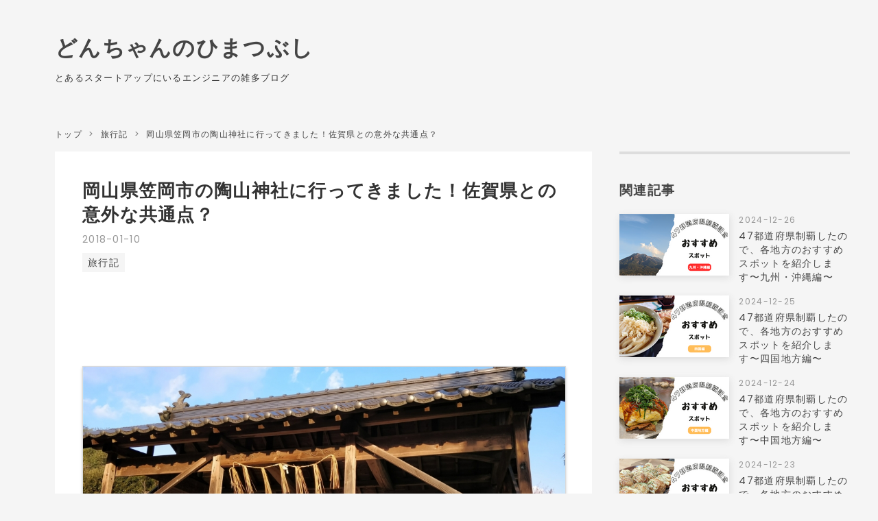

--- FILE ---
content_type: text/html; charset=utf-8
request_url: https://www.d0nchan.com/entry/suyama-shrine-kasaoka
body_size: 15729
content:
<!DOCTYPE html>
<html
  lang="ja"

data-admin-domain="//blog.hatena.ne.jp"
data-admin-origin="https://blog.hatena.ne.jp"
data-author="d0nchan"
data-avail-langs="ja en"
data-blog="d0nchan.hatenablog.jp"
data-blog-host="d0nchan.hatenablog.jp"
data-blog-is-public="1"
data-blog-name="どんちゃんのひまつぶし"
data-blog-owner="d0nchan"
data-blog-show-ads=""
data-blog-show-sleeping-ads=""
data-blog-uri="https://www.d0nchan.com/"
data-blog-uuid="8599973812311591386"
data-blogs-uri-base="https://www.d0nchan.com"
data-brand="pro"
data-data-layer="{&quot;hatenablog&quot;:{&quot;admin&quot;:{},&quot;analytics&quot;:{&quot;brand_property_id&quot;:&quot;&quot;,&quot;measurement_id&quot;:&quot;G-1RVQFLF5M1&quot;,&quot;non_sampling_property_id&quot;:&quot;&quot;,&quot;property_id&quot;:&quot;UA-108757255-1&quot;,&quot;separated_property_id&quot;:&quot;UA-29716941-26&quot;},&quot;blog&quot;:{&quot;blog_id&quot;:&quot;8599973812311591386&quot;,&quot;content_seems_japanese&quot;:&quot;true&quot;,&quot;disable_ads&quot;:&quot;custom_domain&quot;,&quot;enable_ads&quot;:&quot;false&quot;,&quot;enable_keyword_link&quot;:&quot;false&quot;,&quot;entry_show_footer_related_entries&quot;:&quot;true&quot;,&quot;force_pc_view&quot;:&quot;true&quot;,&quot;is_public&quot;:&quot;true&quot;,&quot;is_responsive_view&quot;:&quot;true&quot;,&quot;is_sleeping&quot;:&quot;true&quot;,&quot;lang&quot;:&quot;ja&quot;,&quot;name&quot;:&quot;\u3069\u3093\u3061\u3083\u3093\u306e\u3072\u307e\u3064\u3076\u3057&quot;,&quot;owner_name&quot;:&quot;d0nchan&quot;,&quot;uri&quot;:&quot;https://www.d0nchan.com/&quot;},&quot;brand&quot;:&quot;pro&quot;,&quot;page_id&quot;:&quot;entry&quot;,&quot;permalink_entry&quot;:{&quot;author_name&quot;:&quot;d0nchan&quot;,&quot;categories&quot;:&quot;\u65c5\u884c\u8a18&quot;,&quot;character_count&quot;:1737,&quot;date&quot;:&quot;2018-01-10&quot;,&quot;entry_id&quot;:&quot;8599973812335602618&quot;,&quot;first_category&quot;:&quot;\u65c5\u884c\u8a18&quot;,&quot;hour&quot;:&quot;10&quot;,&quot;title&quot;:&quot;\u5ca1\u5c71\u770c\u7b20\u5ca1\u5e02\u306e\u9676\u5c71\u795e\u793e\u306b\u884c\u3063\u3066\u304d\u307e\u3057\u305f\uff01\u4f50\u8cc0\u770c\u3068\u306e\u610f\u5916\u306a\u5171\u901a\u70b9\uff1f&quot;,&quot;uri&quot;:&quot;https://www.d0nchan.com/entry/suyama-shrine-kasaoka&quot;},&quot;pro&quot;:&quot;pro&quot;,&quot;router_type&quot;:&quot;blogs&quot;}}"
data-device="pc"
data-dont-recommend-pro="false"
data-global-domain="https://hatena.blog"
data-globalheader-color="b"
data-globalheader-type="pc"
data-has-touch-view="1"
data-help-url="https://help.hatenablog.com"
data-hide-header="1"
data-no-suggest-touch-view="1"
data-page="entry"
data-parts-domain="https://hatenablog-parts.com"
data-plus-available="1"
data-pro="true"
data-router-type="blogs"
data-sentry-dsn="https://03a33e4781a24cf2885099fed222b56d@sentry.io/1195218"
data-sentry-environment="production"
data-sentry-sample-rate="0.1"
data-static-domain="https://cdn.blog.st-hatena.com"
data-version="d21bca494bf5a3534eb079c077c518"




  data-initial-state="{}"

  >
  <head prefix="og: http://ogp.me/ns# fb: http://ogp.me/ns/fb# article: http://ogp.me/ns/article#">

  

  
  <meta name="viewport" content="width=device-width, initial-scale=1.0" />


  


  

  <meta name="robots" content="max-image-preview:large" />


  <meta charset="utf-8"/>
  <meta http-equiv="X-UA-Compatible" content="IE=7; IE=9; IE=10; IE=11" />
  <title>岡山県笠岡市の陶山神社に行ってきました！佐賀県との意外な共通点？ - どんちゃんのひまつぶし</title>

  
  <link rel="canonical" href="https://www.d0nchan.com/entry/suyama-shrine-kasaoka"/>



  

<meta itemprop="name" content="岡山県笠岡市の陶山神社に行ってきました！佐賀県との意外な共通点？ - どんちゃんのひまつぶし"/>

  <meta itemprop="image" content="https://cdn.image.st-hatena.com/image/scale/d88641a9bc3ce7678d33fe0d7be1d18101c07d9f/backend=imagemagick;version=1;width=1300/https%3A%2F%2Fcdn-ak.f.st-hatena.com%2Fimages%2Ffotolife%2Fd%2Fd0nchan%2F20180109%2F20180109235734.jpg"/>


  <meta property="og:title" content="岡山県笠岡市の陶山神社に行ってきました！佐賀県との意外な共通点？ - どんちゃんのひまつぶし"/>
<meta property="og:type" content="article"/>
  <meta property="og:url" content="https://www.d0nchan.com/entry/suyama-shrine-kasaoka"/>

  <meta property="og:image" content="https://cdn.image.st-hatena.com/image/scale/d88641a9bc3ce7678d33fe0d7be1d18101c07d9f/backend=imagemagick;version=1;width=1300/https%3A%2F%2Fcdn-ak.f.st-hatena.com%2Fimages%2Ffotolife%2Fd%2Fd0nchan%2F20180109%2F20180109235734.jpg"/>

<meta property="og:image:alt" content="岡山県笠岡市の陶山神社に行ってきました！佐賀県との意外な共通点？ - どんちゃんのひまつぶし"/>
    <meta property="og:description" content="私は今、大阪を飛び出し、兵庫をすっ飛ばし、岡山県笠岡市を経由し今、広島駅前のジャンカラに来ています*1。 18きっぷ消化旅第三回の今回は、笠岡駅から井笠バスを経由した福山駅までをピックアップ！ *1:予約投稿です" />
<meta property="og:site_name" content="どんちゃんのひまつぶし"/>

  <meta property="article:published_time" content="2018-01-10T01:30:00Z" />

    <meta property="article:tag" content="旅行記" />
      <meta name="twitter:card"  content="summary_large_image" />
    <meta name="twitter:image" content="https://cdn.image.st-hatena.com/image/scale/d88641a9bc3ce7678d33fe0d7be1d18101c07d9f/backend=imagemagick;version=1;width=1300/https%3A%2F%2Fcdn-ak.f.st-hatena.com%2Fimages%2Ffotolife%2Fd%2Fd0nchan%2F20180109%2F20180109235734.jpg" />  <meta name="twitter:title" content="岡山県笠岡市の陶山神社に行ってきました！佐賀県との意外な共通点？ - どんちゃんのひまつぶし" />    <meta name="twitter:description" content="私は今、大阪を飛び出し、兵庫をすっ飛ばし、岡山県笠岡市を経由し今、広島駅前のジャンカラに来ています*1。 18きっぷ消化旅第三回の今回は、笠岡駅から井笠バスを経由した福山駅までをピックアップ！ *1:予約投稿です" />  <meta name="twitter:app:name:iphone" content="はてなブログアプリ" />
  <meta name="twitter:app:id:iphone" content="583299321" />
  <meta name="twitter:app:url:iphone" content="hatenablog:///open?uri=https%3A%2F%2Fwww.d0nchan.com%2Fentry%2Fsuyama-shrine-kasaoka" />  <meta name="twitter:site" content="@d0nchaaan" />
  
    <meta name="description" content="私は今、大阪を飛び出し、兵庫をすっ飛ばし、岡山県笠岡市を経由し今、広島駅前のジャンカラに来ています*1。 18きっぷ消化旅第三回の今回は、笠岡駅から井笠バスを経由した福山駅までをピックアップ！ *1:予約投稿です" />
    <meta name="google-site-verification" content="ZESjlKdh9VnbLk8XCVG3zS9-hI0JKt9veQzeFcpLeTA" />
    <meta name="keywords" content="ガジェット,旅行" />


  
<script
  id="embed-gtm-data-layer-loader"
  data-data-layer-page-specific="{&quot;hatenablog&quot;:{&quot;blogs_permalink&quot;:{&quot;has_related_entries_with_elasticsearch&quot;:&quot;true&quot;,&quot;entry_afc_issued&quot;:&quot;false&quot;,&quot;blog_afc_issued&quot;:&quot;false&quot;,&quot;is_author_pro&quot;:&quot;true&quot;,&quot;is_blog_sleeping&quot;:&quot;true&quot;}}}"
>
(function() {
  function loadDataLayer(elem, attrName) {
    if (!elem) { return {}; }
    var json = elem.getAttribute(attrName);
    if (!json) { return {}; }
    return JSON.parse(json);
  }

  var globalVariables = loadDataLayer(
    document.documentElement,
    'data-data-layer'
  );
  var pageSpecificVariables = loadDataLayer(
    document.getElementById('embed-gtm-data-layer-loader'),
    'data-data-layer-page-specific'
  );

  var variables = [globalVariables, pageSpecificVariables];

  if (!window.dataLayer) {
    window.dataLayer = [];
  }

  for (var i = 0; i < variables.length; i++) {
    window.dataLayer.push(variables[i]);
  }
})();
</script>

<!-- Google Tag Manager -->
<script>(function(w,d,s,l,i){w[l]=w[l]||[];w[l].push({'gtm.start':
new Date().getTime(),event:'gtm.js'});var f=d.getElementsByTagName(s)[0],
j=d.createElement(s),dl=l!='dataLayer'?'&l='+l:'';j.async=true;j.src=
'https://www.googletagmanager.com/gtm.js?id='+i+dl;f.parentNode.insertBefore(j,f);
})(window,document,'script','dataLayer','GTM-P4CXTW');</script>
<!-- End Google Tag Manager -->











  <link rel="shortcut icon" href="https://www.d0nchan.com/icon/favicon">
<link rel="apple-touch-icon" href="https://www.d0nchan.com/icon/touch">
<link rel="icon" sizes="192x192" href="https://www.d0nchan.com/icon/link">

  

<link rel="alternate" type="application/atom+xml" title="Atom" href="https://www.d0nchan.com/feed"/>
<link rel="alternate" type="application/rss+xml" title="RSS2.0" href="https://www.d0nchan.com/rss"/>

  <link rel="alternate" type="application/json+oembed" href="https://hatena.blog/oembed?url=https%3A%2F%2Fwww.d0nchan.com%2Fentry%2Fsuyama-shrine-kasaoka&amp;format=json" title="oEmbed Profile of 岡山県笠岡市の陶山神社に行ってきました！佐賀県との意外な共通点？"/>
<link rel="alternate" type="text/xml+oembed" href="https://hatena.blog/oembed?url=https%3A%2F%2Fwww.d0nchan.com%2Fentry%2Fsuyama-shrine-kasaoka&amp;format=xml" title="oEmbed Profile of 岡山県笠岡市の陶山神社に行ってきました！佐賀県との意外な共通点？"/>
  
  <link rel="author" href="http://www.hatena.ne.jp/d0nchan/">

  

  


  
    
<link rel="stylesheet" type="text/css" href="https://cdn.blog.st-hatena.com/css/blog.css?version=d21bca494bf5a3534eb079c077c518"/>

    
  <link rel="stylesheet" type="text/css" href="https://usercss.blog.st-hatena.com/blog_style/8599973812311591386/cf17da37b7dbfdd4a041f01241c2b12991280d99"/>
  
  

  

  
<script> </script>

  
<style>
  div#google_afc_user,
  div.google-afc-user-container,
  div.google_afc_image,
  div.google_afc_blocklink {
      display: block !important;
  }
</style>


  

  
    <script type="application/ld+json">{"@context":"http://schema.org","@type":"Article","dateModified":"2022-02-01T21:31:26+09:00","datePublished":"2018-01-10T10:30:00+09:00","headline":"岡山県笠岡市の陶山神社に行ってきました！佐賀県との意外な共通点？","image":["https://cdn-ak.f.st-hatena.com/images/fotolife/d/d0nchan/20180109/20180109235734.jpg"]}</script>

  

  <!-- Google tag (gtag.js) -->
<script async src="https://www.googletagmanager.com/gtag/js?id=G-1RVQFLF5M1"></script>
<script>
  window.dataLayer = window.dataLayer || [];
  function gtag(){dataLayer.push(arguments);}
  gtag('js', new Date());

  gtag('config', 'G-1RVQFLF5M1');
</script>

<script async src="//pagead2.googlesyndication.com/pagead/js/adsbygoogle.js"></script>

<!-- 画像に枠をつける -->
<style>
.entry-content img {
border : 1px solid #DADADA ;
border-bottom : 1px solid #757575 ;
box-shadow : 0 2px 4px rgba(0, 0, 0, 0.2) ;
}
</style>

<link rel="stylesheet" href="https://maxcdn.bootstrapcdn.com/font-awesome/4.4.0/css/font-awesome.min.css">

</head>

  <body class="page-entry enable-top-editarea enable-bottom-editarea category-旅行記 globalheader-off globalheader-ng-enabled">
    

<div id="globalheader-container"
  data-brand="hatenablog"
  style="display: none"
  >
  <iframe id="globalheader" height="37" frameborder="0" allowTransparency="true"></iframe>
</div>


  
  
  

  <div id="container">
    <div id="container-inner">
      <header id="blog-title" data-brand="hatenablog">
  <div id="blog-title-inner" >
    <div id="blog-title-content">
      <h1 id="title"><a href="https://www.d0nchan.com/">どんちゃんのひまつぶし</a></h1>
      
        <h2 id="blog-description">とあるスタートアップにいるエンジニアの雑多ブログ</h2>
      
    </div>
  </div>
</header>

      
  <div id="top-editarea">
    <div id="zeno-menu">
</div>
<script async src="//pagead2.googlesyndication.com/pagead/js/adsbygoogle.js"></script>
<script>
(adsbygoogle = window.adsbygoogle || []).push({});
</script>
  </div>


      
          <div id="top-box">
    <div class="breadcrumb" data-test-id="breadcrumb">
      <div class="breadcrumb-inner">
        <a class="breadcrumb-link" href="https://www.d0nchan.com/"><span>トップ</span></a>          <span class="breadcrumb-gt">&gt;</span>          <span class="breadcrumb-child">            <a class="breadcrumb-child-link" href="https://www.d0nchan.com/archive/category/%E6%97%85%E8%A1%8C%E8%A8%98"><span>旅行記</span></a>          </span>            <span class="breadcrumb-gt">&gt;</span>          <span class="breadcrumb-child">            <span>岡山県笠岡市の陶山神社に行ってきました！佐賀県との意外な共通点？</span>          </span>      </div>
    </div>
  </div>
  <script type="application/ld+json" class="test-breadcrumb-json-ld">
    {"@context":"http://schema.org","@type":"BreadcrumbList","itemListElement":[{"item":{"@id":"https://www.d0nchan.com/","name":"トップ"},"position":1,"@type":"ListItem"},{"@type":"ListItem","position":2,"item":{"@id":"https://www.d0nchan.com/archive/category/%E6%97%85%E8%A1%8C%E8%A8%98","name":"旅行記"}}]}
  </script>
      
      




<div id="content" class="hfeed"
  
  >
  <div id="content-inner">
    <div id="wrapper">
      <div id="main">
        <div id="main-inner">
          

          



          
  
  <!-- google_ad_section_start -->
  <!-- rakuten_ad_target_begin -->
  
  
  

  

  
    
      
        <article class="entry hentry test-hentry js-entry-article date-first autopagerize_page_element chars-200 words-100 mode-hatena entry-odd" id="entry-8599973812335602618" data-keyword-campaign="" data-uuid="8599973812335602618" data-publication-type="entry">
  <div class="entry-inner">
    <header class="entry-header">
  
    <div class="date entry-date first">
    <a href="https://www.d0nchan.com/archive/2018/01/10" rel="nofollow">
      <time datetime="2018-01-10T01:30:00Z" title="2018-01-10T01:30:00Z">
        <span class="date-year">2018</span><span class="hyphen">-</span><span class="date-month">01</span><span class="hyphen">-</span><span class="date-day">10</span>
      </time>
    </a>
      </div>
  <h1 class="entry-title">
  <a href="https://www.d0nchan.com/entry/suyama-shrine-kasaoka" class="entry-title-link bookmark">岡山県笠岡市の陶山神社に行ってきました！佐賀県との意外な共通点？</a>
</h1>

  
  

  <div class="entry-categories categories">
    
    <a href="https://www.d0nchan.com/archive/category/%E6%97%85%E8%A1%8C%E8%A8%98" class="entry-category-link category-旅行記">旅行記</a>
    
  </div>


  
  <div class="customized-header">
    <div class="entry-header-html"><style>
div #breadcrumb div {
    display: inline;
    font-size: 13px;
}
</style>
<div id="breadcrumb"></div>

<script async src="//pagead2.googlesyndication.com/pagead/js/adsbygoogle.js"></script>
<!-- 記事上 -->
<ins class="adsbygoogle"
     style="display:inline-block;width:320px;height:100px"
     data-ad-client="ca-pub-7001458737801425"
     data-ad-slot="6779800423"></ins>
<script>
(adsbygoogle = window.adsbygoogle || []).push({});
</script></div>
  </div>


  

</header>

    


    <div class="entry-content hatenablog-entry">
  
    <p><span itemscope itemtype="http://schema.org/Photograph"><img src="https://cdn-ak.f.st-hatena.com/images/fotolife/d/d0nchan/20180109/20180109235222.jpg" alt="f:id:d0nchan:20180109235222j:plain" title="f:id:d0nchan:20180109235222j:plain" class="hatena-fotolife" itemprop="image"></span><br />
私は今、大阪を飛び出し、兵庫をすっ飛ばし、岡山県笠岡市を経由し今、広島駅前のジャンカラに来ています<a href="#f-fc9f65b8" name="fn-fc9f65b8" title="予約投稿です">*1</a>。<br />
18きっぷ消化旅第三回の今回は、笠岡駅から井笠バスを経由した福山駅までをピックアップ！</p>
<ul class="table-of-contents">
    <li><a href="#笠岡駅から陶山2神社へ">笠岡駅から陶山*2神社へ</a><ul>
            <li><a href="#道が狭い">道が狭い！</a></li>
            <li><a href="#有田口バス停へ">有田口バス停へ</a></li>
            <li><a href="#歩いて陶山神社へ">歩いて陶山神社へ</a></li>
            <li><a href="#気づいてしまった佐賀県の陶山神社との共通点に">気づいてしまった。佐賀県の陶山神社との共通点に</a></li>
        </ul>
    </li>
    <li><a href="#陶山小学校へ">陶山小学校へ</a></li>
    <li><a href="#坪生バス停まで歩く福山駅へ">坪生バス停まで歩く→福山駅へ</a></li>
</ul>
<div class="section">
    <h3 id="笠岡駅から陶山2神社へ">笠岡駅から陶山<a href="#f-04e21035" name="fn-04e21035" title="「すやま」と読みます">*2</a>神社へ</h3>
    <p>岡山駅から糸崎行の列車に乗り、笠岡駅で下車。<br />
<span itemscope itemtype="http://schema.org/Photograph"><img src="https://cdn-ak.f.st-hatena.com/images/fotolife/d/d0nchan/20180109/20180109225736.jpg" alt="f:id:d0nchan:20180109225736j:plain" title="f:id:d0nchan:20180109225736j:plain" class="hatena-fotolife" itemprop="image"></span><br />
<span itemscope itemtype="http://schema.org/Photograph"><img src="https://cdn-ak.f.st-hatena.com/images/fotolife/d/d0nchan/20180109/20180109225717.jpg" alt="f:id:d0nchan:20180109225717j:plain" title="f:id:d0nchan:20180109225717j:plain" class="hatena-fotolife" itemprop="image"></span><br />
駅前にバスターミナルがあり、ここから福山駅行きのバスに乗ります。<br />
2012年までは井原鉄道の運営だったそうですが、財政面の悪化で、2013年から中国バス傘下の井笠バスカンパニーという会社が運行しています。<br />
<span itemscope itemtype="http://schema.org/Photograph"><img src="https://cdn-ak.f.st-hatena.com/images/fotolife/d/d0nchan/20180109/20180109230140.jpg" alt="f:id:d0nchan:20180109230140j:plain" title="f:id:d0nchan:20180109230140j:plain" class="hatena-fotolife" itemprop="image"></span><br />
ここから今日の目的地の陶山神社の最寄りバス停、有田口まで乗ります。運賃は270円。</p>

<div class="section">
    <h4 id="道が狭い">道が狭い！</h4>
    <p>道中、車幅が広い普通の路線バスが、細道をズンズン進んでいきます。<br />
<span itemscope itemtype="http://schema.org/Photograph"><img src="https://cdn-ak.f.st-hatena.com/images/fotolife/d/d0nchan/20180109/20180109230734.jpg" alt="f:id:d0nchan:20180109230734j:plain" title="f:id:d0nchan:20180109230734j:plain" class="hatena-fotolife" itemprop="image"></span><br />
<span itemscope itemtype="http://schema.org/Photograph"><img src="https://cdn-ak.f.st-hatena.com/images/fotolife/d/d0nchan/20180109/20180109230936.jpg" alt="f:id:d0nchan:20180109230936j:plain" title="f:id:d0nchan:20180109230936j:plain" class="hatena-fotolife" itemprop="image"></span><br />
すれ違うのが困難な狭さなので、対向車かバスがバックしたり、ぎりぎりまで路肩に寄ったりして対応。<br />
車を持っていない笠岡市民の大切な足は、運転手の素晴らしいテクニックに支えられてるんですね。</p>

</div>
<div class="section">
    <h4 id="有田口バス停へ">有田口バス停へ</h4>
    <p><span itemscope itemtype="http://schema.org/Photograph"><img src="https://cdn-ak.f.st-hatena.com/images/fotolife/d/d0nchan/20180109/20180109232426.jpg" alt="f:id:d0nchan:20180109232426j:plain" title="f:id:d0nchan:20180109232426j:plain" class="hatena-fotolife" itemprop="image"></span><br />
笠岡駅から揺られること15分。有田口バス停へ到着。歩くと52分かかります。<figure class="figure-image figure-image-fotolife" title="バスは1日3本"><span itemscope itemtype="http://schema.org/Photograph"><img src="https://cdn-ak.f.st-hatena.com/images/fotolife/d/d0nchan/20180109/20180109232422.jpg" alt="&#x6709;&#x7530;&#x53E3;" title="f:id:d0nchan:20180109232422j:plain" class="hatena-fotolife" itemprop="image"></span><figcaption>バスは1日3本</figcaption></figure><span itemscope itemtype="http://schema.org/Photograph"><img src="https://cdn-ak.f.st-hatena.com/images/fotolife/d/d0nchan/20180109/20180109232937.jpg" alt="f:id:d0nchan:20180109232937j:plain" title="f:id:d0nchan:20180109232937j:plain" class="hatena-fotolife" itemprop="image"></span><br />
見渡す限り住宅しかなく、住民でなければまず降りないだろうなぁ、という印象。ちなみに遠くに見えてるのは山陽新幹線です。</p>

</div>
<div class="section">
    <h4 id="歩いて陶山神社へ">歩いて陶山神社へ</h4>
    <p><span itemscope itemtype="http://schema.org/Photograph"><img src="https://cdn-ak.f.st-hatena.com/images/fotolife/d/d0nchan/20180109/20180109234506.jpg" alt="f:id:d0nchan:20180109234506j:plain" title="f:id:d0nchan:20180109234506j:plain" class="hatena-fotolife" itemprop="image"></span><br />
こんな感じの道を数分歩くと<br />
<span itemscope itemtype="http://schema.org/Photograph"><img src="https://cdn-ak.f.st-hatena.com/images/fotolife/d/d0nchan/20180109/20180109234854.jpg" alt="f:id:d0nchan:20180109234854j:plain" title="f:id:d0nchan:20180109234854j:plain" class="hatena-fotolife" itemprop="image"></span><br />
陶山神社の鳥居が見えます。突如現れる神社になんだか神々しい雰囲気を感じます。<br />
階段を上ると境内です。<figure class="figure-image figure-image-fotolife" title="拝殿はかなり簡素"><span itemscope itemtype="http://schema.org/Photograph"><img src="https://cdn-ak.f.st-hatena.com/images/fotolife/d/d0nchan/20180109/20180109235222.jpg" alt="&#x9676;&#x5C71;&#x795E;&#x793E;" title="f:id:d0nchan:20180109235222j:plain" class="hatena-fotolife" itemprop="image"></span><figcaption>拝殿はかなり簡素</figcaption></figure>神社というか祠っぽい…？(ｺﾗ<br />
本殿の写真を撮り忘れてしまいましたが、本殿の脇にはこんな写真が。<br />
<span itemscope itemtype="http://schema.org/Photograph"><img src="https://cdn-ak.f.st-hatena.com/images/fotolife/d/d0nchan/20180109/20180109235734.jpg" alt="f:id:d0nchan:20180109235734j:plain" title="f:id:d0nchan:20180109235734j:plain" class="hatena-fotolife" itemprop="image"></span><span itemscope itemtype="http://schema.org/Photograph"><img src="https://cdn-ak.f.st-hatena.com/images/fotolife/d/d0nchan/20180109/20180109235747.jpg" alt="f:id:d0nchan:20180109235747j:plain" title="f:id:d0nchan:20180109235747j:plain" class="hatena-fotolife" itemprop="image"></span><br />
海上自衛隊の制服を着た男性が写っています。それも撮影されたのは38年も前。<br />
いったい誰が何のためにわざわざ貼ったのでしょうか。<br />
<iframe src="https://www.google.com/maps/embed?pb=!1m18!1m12!1m3!1d3287.3538692619977!2d133.46597841522743!3d34.519261480481404!2m3!1f0!2f0!3f0!3m2!1i1024!2i768!4f13.1!3m3!1m2!1s0x3551153ec0754ca1%3A0xf6da0c5b541f49f8!2z6Zm25bGx56We56S-!5e0!3m2!1sja!2sjp!4v1515513134974" width="600" height="450" frameborder="0" style="border:0" allowfullscreen></iframe></p><p></p>

</div>
<div class="section">
    <h4 id="気づいてしまった佐賀県の陶山神社との共通点に">気づいてしまった。佐賀県の陶山神社との共通点に</h4>
    <p>実は佐賀県にも陶山<a href="#f-3d00d011" name="fn-3d00d011" title="こっちは「すえやま」と読みます">*3</a>神社があります。<br />
むしろ一般的にはこっちの方が有名で、境内に踏切があったり、鳥居が陶器でできていたり、かなりキャラが濃い神社です。<br />
僕も2年半前に訪れています。<br />
<span itemscope itemtype="http://schema.org/Photograph"><img src="https://cdn-ak.f.st-hatena.com/images/fotolife/d/d0nchan/20180110/20180110002024.jpg" alt="f:id:d0nchan:20180110002024j:plain" title="f:id:d0nchan:20180110002024j:plain" class="hatena-fotolife" itemprop="image"></span><span itemscope itemtype="http://schema.org/Photograph"><img src="https://cdn-ak.f.st-hatena.com/images/fotolife/d/d0nchan/20180110/20180110002036.jpg" alt="f:id:d0nchan:20180110002036j:plain" title="f:id:d0nchan:20180110002036j:plain" class="hatena-fotolife" itemprop="image"></span><span itemscope itemtype="http://schema.org/Photograph"><img src="https://cdn-ak.f.st-hatena.com/images/fotolife/d/d0nchan/20180110/20180110002049.jpg" alt="f:id:d0nchan:20180110002049j:plain" title="f:id:d0nchan:20180110002049j:plain" class="hatena-fotolife" itemprop="image"></span><span itemscope itemtype="http://schema.org/Photograph"><img src="https://cdn-ak.f.st-hatena.com/images/fotolife/d/d0nchan/20180110/20180110002108.jpg" alt="f:id:d0nchan:20180110002108j:plain" title="f:id:d0nchan:20180110002108j:plain" class="hatena-fotolife" itemprop="image"></span><br />
笠岡の陶山神社へのバスで気づいたのですが、この陶山神社(佐賀)の住所は「佐賀県西松浦郡<b>有田</b>町」、今回訪れた陶山神社(笠岡)の住所は「岡山県笠岡市<b>有田</b>」<br />
<span style="font-size: 120%"><span style="color: #ff0000"><b>まさかの有田被り！ｗ</b></span></span><br />
どちらが先なのかを調べてみると、笠岡の方は1345年頃、佐賀の方は1658年創建で、笠岡の方が先にできた模様。<br />
しかし、由緒は違うようで史実的に繋がりがあったのかは不明ですが、ちょっとおもしろいな、と思いました。</p>

</div>
</div>
<div class="section">
    <h3 id="陶山小学校へ">陶山小学校へ</h3>
    <p>この時点で福山行のバスまでまだ1時間以上あったので、少し先まで歩くことにしました。<br />
とりあえず小学校ぐらいしか見れそうなものがなかったので陶山神社から徒歩27分、陶山小学校に行ってみました。<br />
<span itemscope itemtype="http://schema.org/Photograph"><img src="https://cdn-ak.f.st-hatena.com/images/fotolife/d/d0nchan/20180110/20180110010759.jpg" alt="f:id:d0nchan:20180110010759j:plain" title="f:id:d0nchan:20180110010759j:plain" class="hatena-fotolife" itemprop="image"></span><br />
<span itemscope itemtype="http://schema.org/Photograph"><img src="https://cdn-ak.f.st-hatena.com/images/fotolife/d/d0nchan/20180110/20180110011003.jpg" alt="&#x9676;&#x5C71;&#x5C0F;&#x5B66;&#x6821;" title="f:id:d0nchan:20180110011003j:plain" class="hatena-fotolife" itemprop="image"></span><br />
結構立派な校舎で驚きました。<br />
なんと児童数は40名</p>

    <blockquote>
        <p><span itemscope itemtype="http://schema.org/Photograph"><img src="https://cdn-ak.f.st-hatena.com/images/fotolife/d/d0nchan/20180110/20180110011449.jpg" alt="f:id:d0nchan:20180110011449j:plain:w200" title="f:id:d0nchan:20180110011449j:plain:w200" class="hatena-fotolife" style="width:200px" itemprop="image"></span><br />
<a href="http://suyama-es.kasaoka-ed.jp/syoukai/number/">&#x7B20;&#x5CA1;&#x5E02;&#x7ACB;&#x9676;&#x5C71;&#x5C0F;&#x5B66;&#x6821;&#xFF5C;&#x5150;&#x7AE5;&#x6570;</a></p>

    </blockquote>
<p>まぁそうですよね。むしろこれだけの児童がどこから通学してるのか気になりますね。<br />
<span itemscope itemtype="http://schema.org/Photograph"><img src="https://cdn-ak.f.st-hatena.com/images/fotolife/d/d0nchan/20180110/20180110012002.jpg" alt="f:id:d0nchan:20180110012002j:plain" title="f:id:d0nchan:20180110012002j:plain" class="hatena-fotolife" itemprop="image"></span><br />
今年は戌年ということで、こんなものを発見。<br />
カタカナで「スヤマ」<br />
地域愛にあふれていて良いなぁと思いました。</p>

</div>
<div class="section">
    <h3 id="坪生バス停まで歩く福山駅へ">坪生バス停まで歩く→福山駅へ</h3>
    <p>陶山小学校からは押撫上バス停が最寄りですが、まだ時間があったので、その先の坪生バス停まで歩くことにしました。<br />
<span itemscope itemtype="http://schema.org/Photograph"><img src="https://cdn-ak.f.st-hatena.com/images/fotolife/d/d0nchan/20180110/20180110020504.jpg" alt="&#x5E83;&#x5CF6;&#x30FB;&#x5CA1;&#x5C71;&#x770C;&#x5883;" title="f:id:d0nchan:20180110020504j:plain" class="hatena-fotolife" itemprop="image"></span><br />
歩いて広島県入り。<figure class="figure-image figure-image-fotolife" title="こんな感じの風景"><span itemscope itemtype="http://schema.org/Photograph"><img src="https://cdn-ak.f.st-hatena.com/images/fotolife/d/d0nchan/20180110/20180110021125.jpg" alt="&#x7B20;&#x5CA1;&#x5E02;" title="f:id:d0nchan:20180110021125j:plain" class="hatena-fotolife" itemprop="image"></span><figcaption>こんな感じの風景</figcaption></figure>30分ほど歩き、坪生バス停に到着。近くにはファミリーマートがありました。コンビニ営業大変そう。<br />
そのまま福山駅まで乗りました。運賃は490円(歩いたことで40円節約できた)<br />
およそ30分乗車し、福山駅前に到着。<figure class="figure-image figure-image-fotolife" title="福山駅バスロータリー"><span itemscope itemtype="http://schema.org/Photograph"><img src="https://cdn-ak.f.st-hatena.com/images/fotolife/d/d0nchan/20180110/20180110021453.jpg" alt="&#x798F;&#x5C71;&#x99C5; &#x30D0;&#x30B9;&#x30ED;&#x30FC;&#x30BF;&#x30EA;&#x30FC;" title="f:id:d0nchan:20180110021453j:plain" class="hatena-fotolife" itemprop="image"></span><figcaption>福山駅バスロータリー</figcaption></figure></p><p>ここから広島駅まで18きっぷで乗車し、念願の本場の広島焼きを食して今に至ります。<figure class="figure-image figure-image-fotolife" title="みっちゃん総本店のイカそば肉玉子の麺ダブル！これで1150円。超ボリューミー"><span itemscope itemtype="http://schema.org/Photograph"><img src="https://cdn-ak.f.st-hatena.com/images/fotolife/d/d0nchan/20180110/20180110021701.jpg" alt="&#x307F;&#x3063;&#x3061;&#x3083;&#x3093;&#x7DCF;&#x672C;&#x5E97;" title="f:id:d0nchan:20180110021701j:plain" class="hatena-fotolife" itemprop="image"></span><figcaption>みっちゃん総本店のイカそば肉玉子の麺ダブル！これで1150円。超ボリューミー</figcaption></figure><iframe src="https://hatenablog-parts.com/embed?url=http%3A%2F%2Fwww.okonomi.co.jp%2Fhatchobori.html" title="八丁堀本店｜お好み焼みっちゃん総本店" class="embed-card embed-webcard" scrolling="no" frameborder="0" style="display: block; width: 100%; height: 155px; max-width: 500px; margin: 10px 0px;"></iframe><cite class="hatena-citation"><a href="http://www.okonomi.co.jp/hatchobori.html">www.okonomi.co.jp</a></cite></p><p>次回、広島から三次を経由して地元に帰ります。<br />
カラオケで歌いながら記事書いて体力の衰えを感じてる…ｗ</p>

</div><div class="footnote">
<p class="footnote"><a href="#fn-fc9f65b8" name="f-fc9f65b8" class="footnote-number">*1</a><span class="footnote-delimiter">:</span><span class="footnote-text">予約投稿です</span></p>
<p class="footnote"><a href="#fn-04e21035" name="f-04e21035" class="footnote-number">*2</a><span class="footnote-delimiter">:</span><span class="footnote-text">「すやま」と読みます</span></p>
<p class="footnote"><a href="#fn-3d00d011" name="f-3d00d011" class="footnote-number">*3</a><span class="footnote-delimiter">:</span><span class="footnote-text">こっちは「すえやま」と読みます</span></p>
</div>
    
    




    

  
</div>

    
  <footer class="entry-footer">
    
    <div class="entry-tags-wrapper">
  <div class="entry-tags">  </div>
</div>

    <p class="entry-footer-section track-inview-by-gtm" data-gtm-track-json="{&quot;area&quot;: &quot;finish_reading&quot;}">
  <span class="author vcard"><span class="fn" data-load-nickname="1" data-user-name="d0nchan" >d0nchan</span></span>
  <span class="entry-footer-time"><a href="https://www.d0nchan.com/entry/suyama-shrine-kasaoka"><time data-relative datetime="2018-01-10T01:30:00Z" title="2018-01-10T01:30:00Z" class="updated">2018-01-10 10:30</time></a></span>
  
  
  
</p>

    
  <div
    class="hatena-star-container"
    data-hatena-star-container
    data-hatena-star-url="https://www.d0nchan.com/entry/suyama-shrine-kasaoka"
    data-hatena-star-title="岡山県笠岡市の陶山神社に行ってきました！佐賀県との意外な共通点？"
    data-hatena-star-variant="profile-icon"
    data-hatena-star-profile-url-template="https://blog.hatena.ne.jp/{username}/"
  ></div>


    
<div class="social-buttons">
  
  
  
  
    <div class="social-button-item">
      <a
          class="entry-share-button entry-share-button-twitter test-share-button-twitter"
          href="https://x.com/intent/tweet?text=%E5%B2%A1%E5%B1%B1%E7%9C%8C%E7%AC%A0%E5%B2%A1%E5%B8%82%E3%81%AE%E9%99%B6%E5%B1%B1%E7%A5%9E%E7%A4%BE%E3%81%AB%E8%A1%8C%E3%81%A3%E3%81%A6%E3%81%8D%E3%81%BE%E3%81%97%E3%81%9F%EF%BC%81%E4%BD%90%E8%B3%80%E7%9C%8C%E3%81%A8%E3%81%AE%E6%84%8F%E5%A4%96%E3%81%AA%E5%85%B1%E9%80%9A%E7%82%B9%EF%BC%9F+-+%E3%81%A9%E3%82%93%E3%81%A1%E3%82%83%E3%82%93%E3%81%AE%E3%81%B2%E3%81%BE%E3%81%A4%E3%81%B6%E3%81%97&amp;url=https%3A%2F%2Fwww.d0nchan.com%2Fentry%2Fsuyama-shrine-kasaoka"
          title="X（Twitter）で投稿する"
        ></a>
    </div>
  
  
  
  
  
  
</div>

    

    <div class="customized-footer">
      

        

          <div class="entry-footer-modules" id="entry-footer-secondary-modules">      
<div class="hatena-module hatena-module-related-entries" >
      
  <!-- Hatena-Epic-has-related-entries-with-elasticsearch:true -->
  <div class="hatena-module-title">
    関連記事
  </div>
  <div class="hatena-module-body">
    <ul class="related-entries hatena-urllist urllist-with-thumbnails">
  
  
    
    <li class="urllist-item related-entries-item">
      <div class="urllist-item-inner related-entries-item-inner">
        
          
                      <a class="urllist-image-link related-entries-image-link" href="https://www.d0nchan.com/entry/2024/12/26/023725">
  <img alt="47都道府県制覇したので、各地方のおすすめスポットを紹介します〜九州・沖縄編〜" src="https://cdn.image.st-hatena.com/image/square/6f8a358d0cf722819917691dfa8bd3e94fc720e2/backend=imagemagick;height=100;version=1;width=100/https%3A%2F%2Fcdn-ak.f.st-hatena.com%2Fimages%2Ffotolife%2Fd%2Fd0nchan%2F20241226%2F20241226023653.png" class="urllist-image related-entries-image" title="47都道府県制覇したので、各地方のおすすめスポットを紹介します〜九州・沖縄編〜" width="100" height="100" loading="lazy">
</a>
            <div class="urllist-date-link related-entries-date-link">
  <a href="https://www.d0nchan.com/archive/2024/12/26" rel="nofollow">
    <time datetime="2024-12-25T17:37:25Z" title="2024年12月26日">
      2024-12-26
    </time>
  </a>
</div>

          <a href="https://www.d0nchan.com/entry/2024/12/26/023725" class="urllist-title-link related-entries-title-link  urllist-title related-entries-title">47都道府県制覇したので、各地方のおすすめスポットを紹介します〜九州・沖縄編〜</a>


          
          

                      <div class="urllist-entry-body related-entries-entry-body">一人アドベントカレンダーの25日目です。24日目はこちら！(いよ…</div>
      </div>
    </li>
  
    
    <li class="urllist-item related-entries-item">
      <div class="urllist-item-inner related-entries-item-inner">
        
          
                      <a class="urllist-image-link related-entries-image-link" href="https://www.d0nchan.com/entry/2023/01/10/225120">
  <img alt="青春18きっぷで白馬まで温泉に入りに行ったりした" src="https://cdn.image.st-hatena.com/image/square/c8b76fd38c27ad9425c4473b61217e3f1df9cb4e/backend=imagemagick;height=100;version=1;width=100/https%3A%2F%2Fcdn-ak.f.st-hatena.com%2Fimages%2Ffotolife%2Fd%2Fd0nchan%2F20230110%2F20230110222848.png" class="urllist-image related-entries-image" title="青春18きっぷで白馬まで温泉に入りに行ったりした" width="100" height="100" loading="lazy">
</a>
            <div class="urllist-date-link related-entries-date-link">
  <a href="https://www.d0nchan.com/archive/2023/01/10" rel="nofollow">
    <time datetime="2023-01-10T13:51:20Z" title="2023年1月10日">
      2023-01-10
    </time>
  </a>
</div>

          <a href="https://www.d0nchan.com/entry/2023/01/10/225120" class="urllist-title-link related-entries-title-link  urllist-title related-entries-title">青春18きっぷで白馬まで温泉に入りに行ったりした</a>


          
          

                      <div class="urllist-entry-body related-entries-entry-body">久しぶりの旅行カテゴリの記事です。 青春18きっぷで白馬村まで…</div>
      </div>
    </li>
  
    
    <li class="urllist-item related-entries-item">
      <div class="urllist-item-inner related-entries-item-inner">
        
          
                      <a class="urllist-image-link related-entries-image-link" href="https://www.d0nchan.com/entry/2020/05/24/152902">
  <img alt="今週のお題「遠くへ行きたい」" src="https://cdn.image.st-hatena.com/image/square/8bcf4f984a5b81170ad9565915bdf7acb49e27ae/backend=imagemagick;height=100;version=1;width=100/https%3A%2F%2Fcdn-ak.f.st-hatena.com%2Fimages%2Ffotolife%2Fd%2Fd0nchan%2F20200524%2F20200524144742.jpg" class="urllist-image related-entries-image" title="今週のお題「遠くへ行きたい」" width="100" height="100" loading="lazy">
</a>
            <div class="urllist-date-link related-entries-date-link">
  <a href="https://www.d0nchan.com/archive/2020/05/24" rel="nofollow">
    <time datetime="2020-05-24T06:29:02Z" title="2020年5月24日">
      2020-05-24
    </time>
  </a>
</div>

          <a href="https://www.d0nchan.com/entry/2020/05/24/152902" class="urllist-title-link related-entries-title-link  urllist-title related-entries-title">今週のお題「遠くへ行きたい」</a>


          
          

                      <div class="urllist-entry-body related-entries-entry-body">今週のお題、「遠くに行きたい」ということで、一人旅の思い出…</div>
      </div>
    </li>
  
    
    <li class="urllist-item related-entries-item">
      <div class="urllist-item-inner related-entries-item-inner">
        
          
                      <a class="urllist-image-link related-entries-image-link" href="https://www.d0nchan.com/entry/dangan-ferry-oita1">
  <img alt="弾丸フェリーで神戸から大分に0泊3日で遊びに行った話①" src="https://cdn.image.st-hatena.com/image/square/8b65a69fecddee959416170ec71d892991cbe5b4/backend=imagemagick;height=100;version=1;width=100/https%3A%2F%2Fcdn-ak.f.st-hatena.com%2Fimages%2Ffotolife%2Fd%2Fd0nchan%2F20171114%2F20171114165252.jpg" class="urllist-image related-entries-image" title="弾丸フェリーで神戸から大分に0泊3日で遊びに行った話①" width="100" height="100" loading="lazy">
</a>
            <div class="urllist-date-link related-entries-date-link">
  <a href="https://www.d0nchan.com/archive/2017/11/16" rel="nofollow">
    <time datetime="2017-11-15T15:00:00Z" title="2017年11月16日">
      2017-11-16
    </time>
  </a>
</div>

          <a href="https://www.d0nchan.com/entry/dangan-ferry-oita1" class="urllist-title-link related-entries-title-link  urllist-title related-entries-title">弾丸フェリーで神戸から大分に0泊3日で遊びに行った話①</a>


          
          

                      <div class="urllist-entry-body related-entries-entry-body">記念すべき初旅行記です。 フェリーさんふらわあ、阪神電車を使…</div>
      </div>
    </li>
  
</ul>

  </div>
</div>
  </div>
        
  <div class="entry-footer-html"><script async src="//pagead2.googlesyndication.com/pagead/js/adsbygoogle.js"></script>
<!-- ヘッダー/フッダー -->
<ins class="adsbygoogle"
     style="display:inline-block;width:728px;height:90px"
     data-ad-client="ca-pub-7001458737801425"
     data-ad-slot="2124755991"></ins>
<script>
(adsbygoogle = window.adsbygoogle || []).push({});
</script>

<div id="relateArticle"></div>

<script>
var timer = setInterval(function() {
    if (typeof jQuery != 'undefined') {
        $("#relateArticle").html($(".hatena-module-related-entries").html());
        clearInterval(timer);
    }
}, 1000)
</script>

<script async src="//pagead2.googlesyndication.com/pagead/js/adsbygoogle.js"></script>
<ins class="adsbygoogle"
     style="display:block"
     data-ad-format="fluid"
     data-ad-layout-key="-7r+1t-o4+88+1va"
     data-ad-client="ca-pub-7001458737801425"
     data-ad-slot="7306300068"></ins>
<script>
     (adsbygoogle = window.adsbygoogle || []).push({});
</script></div>


      
    </div>
    
  <div class="comment-box js-comment-box">
    
    <ul class="comment js-comment">
      <li class="read-more-comments" style="display: none;"><a>もっと読む</a></li>
    </ul>
    
      <a class="leave-comment-title js-leave-comment-title">コメントを書く</a>
    
  </div>

  </footer>

  </div>
</article>

      
      
    
  

  
  <!-- rakuten_ad_target_end -->
  <!-- google_ad_section_end -->
  
  
  
  <div class="pager pager-permalink permalink">
    
      
      <span class="pager-prev">
        <a href="https://www.d0nchan.com/entry/peonypork-niimi" rel="prev">
          <span class="pager-arrow">&laquo; </span>
          岡山県新見市で「ピオニーポーク丼」を食…
        </a>
      </span>
    
    
      
      <span class="pager-next">
        <a href="https://www.d0nchan.com/entry/oneplus5t-arrived" rel="next">
          中国のハイスペックスマホOnePlus5Tが届き…
          <span class="pager-arrow"> &raquo;</span>
        </a>
      </span>
    
  </div>


  



        </div>
      </div>

      <aside id="box1">
  <div id="box1-inner">
  </div>
</aside>

    </div><!-- #wrapper -->

    
<aside id="box2">
  
  <div id="box2-inner">
    
      
<div class="hatena-module hatena-module-related-entries" >
  
  <div class="hatena-module-title">
    関連記事
  </div>
  <div class="hatena-module-body">
    <ul class="related-entries hatena-urllist urllist-with-thumbnails">
  
  
    
    <li class="urllist-item related-entries-item">
      <div class="urllist-item-inner related-entries-item-inner">
        
          
                      <a class="urllist-image-link related-entries-image-link" href="https://www.d0nchan.com/entry/2024/12/26/023725">
  <img alt="47都道府県制覇したので、各地方のおすすめスポットを紹介します〜九州・沖縄編〜" src="https://cdn.image.st-hatena.com/image/square/902eddb2f9d10ec006c9a0fce55be42f2886c6cb/backend=imagemagick;height=90;version=1;width=160/https%3A%2F%2Fcdn-ak.f.st-hatena.com%2Fimages%2Ffotolife%2Fd%2Fd0nchan%2F20241226%2F20241226023653.png" class="urllist-image related-entries-image" title="47都道府県制覇したので、各地方のおすすめスポットを紹介します〜九州・沖縄編〜" width="160" height="90" loading="lazy">
</a>
            <div class="urllist-date-link related-entries-date-link">
  <a href="https://www.d0nchan.com/archive/2024/12/26" rel="nofollow">
    <time datetime="2024-12-25T17:37:25Z" title="2024年12月26日">
      2024-12-26
    </time>
  </a>
</div>

          <a href="https://www.d0nchan.com/entry/2024/12/26/023725" class="urllist-title-link related-entries-title-link  urllist-title related-entries-title">47都道府県制覇したので、各地方のおすすめスポットを紹介します〜九州・沖縄編〜</a>


          
          

                </div>
    </li>
  
    
    <li class="urllist-item related-entries-item">
      <div class="urllist-item-inner related-entries-item-inner">
        
          
                      <a class="urllist-image-link related-entries-image-link" href="https://www.d0nchan.com/entry/2024/12/25/013520">
  <img alt="47都道府県制覇したので、各地方のおすすめスポットを紹介します〜四国地方編〜" src="https://cdn.image.st-hatena.com/image/square/425ddd996fa2f31c18fa323f026f14d1273d8099/backend=imagemagick;height=90;version=1;width=160/https%3A%2F%2Fcdn-ak.f.st-hatena.com%2Fimages%2Ffotolife%2Fd%2Fd0nchan%2F20241225%2F20241225013443.png" class="urllist-image related-entries-image" title="47都道府県制覇したので、各地方のおすすめスポットを紹介します〜四国地方編〜" width="160" height="90" loading="lazy">
</a>
            <div class="urllist-date-link related-entries-date-link">
  <a href="https://www.d0nchan.com/archive/2024/12/25" rel="nofollow">
    <time datetime="2024-12-24T16:35:20Z" title="2024年12月25日">
      2024-12-25
    </time>
  </a>
</div>

          <a href="https://www.d0nchan.com/entry/2024/12/25/013520" class="urllist-title-link related-entries-title-link  urllist-title related-entries-title">47都道府県制覇したので、各地方のおすすめスポットを紹介します〜四国地方編〜</a>


          
          

                </div>
    </li>
  
    
    <li class="urllist-item related-entries-item">
      <div class="urllist-item-inner related-entries-item-inner">
        
          
                      <a class="urllist-image-link related-entries-image-link" href="https://www.d0nchan.com/entry/2024/12/24/013833">
  <img alt="47都道府県制覇したので、各地方のおすすめスポットを紹介します〜中国地方編〜" src="https://cdn.image.st-hatena.com/image/square/873465452ba2bc9fb23eeddd0ef1844de5ff716e/backend=imagemagick;height=90;version=1;width=160/https%3A%2F%2Fcdn-ak.f.st-hatena.com%2Fimages%2Ffotolife%2Fd%2Fd0nchan%2F20241224%2F20241224013807.png" class="urllist-image related-entries-image" title="47都道府県制覇したので、各地方のおすすめスポットを紹介します〜中国地方編〜" width="160" height="90" loading="lazy">
</a>
            <div class="urllist-date-link related-entries-date-link">
  <a href="https://www.d0nchan.com/archive/2024/12/24" rel="nofollow">
    <time datetime="2024-12-23T16:38:33Z" title="2024年12月24日">
      2024-12-24
    </time>
  </a>
</div>

          <a href="https://www.d0nchan.com/entry/2024/12/24/013833" class="urllist-title-link related-entries-title-link  urllist-title related-entries-title">47都道府県制覇したので、各地方のおすすめスポットを紹介します〜中国地方編〜</a>


          
          

                </div>
    </li>
  
    
    <li class="urllist-item related-entries-item">
      <div class="urllist-item-inner related-entries-item-inner">
        
          
                      <a class="urllist-image-link related-entries-image-link" href="https://www.d0nchan.com/entry/2024/12/23/022352">
  <img alt="47都道府県制覇したので、各地方のおすすめスポットを紹介します〜近畿地方編〜" src="https://cdn.image.st-hatena.com/image/square/61874ebf5afbeb629531bb9a29ce8c1129e2d702/backend=imagemagick;height=90;version=1;width=160/https%3A%2F%2Fcdn-ak.f.st-hatena.com%2Fimages%2Ffotolife%2Fd%2Fd0nchan%2F20241223%2F20241223021611.png" class="urllist-image related-entries-image" title="47都道府県制覇したので、各地方のおすすめスポットを紹介します〜近畿地方編〜" width="160" height="90" loading="lazy">
</a>
            <div class="urllist-date-link related-entries-date-link">
  <a href="https://www.d0nchan.com/archive/2024/12/23" rel="nofollow">
    <time datetime="2024-12-22T17:23:52Z" title="2024年12月23日">
      2024-12-23
    </time>
  </a>
</div>

          <a href="https://www.d0nchan.com/entry/2024/12/23/022352" class="urllist-title-link related-entries-title-link  urllist-title related-entries-title">47都道府県制覇したので、各地方のおすすめスポットを紹介します〜近畿地方編〜</a>


          
          

                </div>
    </li>
  
</ul>

  </div>
</div>

    
      
<div class="hatena-module hatena-module-html">
  <div class="hatena-module-body">
    <div class="subscribe-button">
  <div class="subscribe-button-inner">
      <a href="https://blog.hatena.ne.jp/d0nchan/www.d0nchan.com/subscribe">読者になる</a>
    </div>
</div>
  </div>
</div>

    
      
<div class="hatena-module hatena-module-entries-access-ranking"
  data-count="5"
  data-source="access"
  data-enable_customize_format="0"
  data-display_entry_image_size_width="100"
  data-display_entry_image_size_height="70"

  data-display_entry_category="1"
  data-display_entry_image="1"
  data-display_entry_image_size_width="100"
  data-display_entry_image_size_height="70"
  data-display_entry_body_length="0"
  data-display_entry_date="0"
  data-display_entry_title_length="20"
  data-restrict_entry_title_length="0"
  data-display_bookmark_count="0"

>
  <div class="hatena-module-title">
    
      PICK UP
    
  </div>
  <div class="hatena-module-body">
    
  </div>
</div>

    
      <div class="hatena-module hatena-module-recent-entries ">
  <div class="hatena-module-title">
    <a href="https://www.d0nchan.com/archive">
      Recent Entries
    </a>
  </div>
  <div class="hatena-module-body">
    <ul class="recent-entries hatena-urllist urllist-with-thumbnails">
  
  
    
    <li class="urllist-item recent-entries-item">
      <div class="urllist-item-inner recent-entries-item-inner">
        
          
                      <a class="urllist-image-link recent-entries-image-link" href="https://www.d0nchan.com/entry/2025/07/21/171901">
  <img alt="Google Photoの写真を全部ダウンロードしたら日付がDL日になるのでOSSで解決した" src="https://cdn.image.st-hatena.com/image/square/cfe40f5d51c80f469c4f7f440f1650c306380e47/backend=imagemagick;height=100;version=1;width=100/https%3A%2F%2Fcdn-ak.f.st-hatena.com%2Fimages%2Ffotolife%2Fd%2Fd0nchan%2F20250721%2F20250721165910.png" class="urllist-image recent-entries-image" title="Google Photoの写真を全部ダウンロードしたら日付がDL日になるのでOSSで解決した" width="100" height="100" loading="lazy">
</a>
            <div class="urllist-date-link recent-entries-date-link">
  <a href="https://www.d0nchan.com/archive/2025/07/21" rel="nofollow">
    <time datetime="2025-07-21T08:19:01Z" title="2025年7月21日">
      2025-07-21
    </time>
  </a>
</div>

          <a href="https://www.d0nchan.com/entry/2025/07/21/171901" class="urllist-title-link recent-entries-title-link  urllist-title recent-entries-title">Google Photoの写真を全部ダウンロードしたら日付がDL日になるのでOSSで解決した</a>


          
                      <div class="urllist-categories recent-entries-categories">    <a class="urllist-category-link recent-entries-category-link category-PCソフト/スマホアプリ/Webサービス" href="https://www.d0nchan.com/archive/category/PC%E3%82%BD%E3%83%95%E3%83%88%2F%E3%82%B9%E3%83%9E%E3%83%9B%E3%82%A2%E3%83%97%E3%83%AA%2FWeb%E3%82%B5%E3%83%BC%E3%83%93%E3%82%B9">
      PCソフト/スマホアプリ/Webサービス
    </a>
</div>


                </div>
    </li>
  
    
    <li class="urllist-item recent-entries-item">
      <div class="urllist-item-inner recent-entries-item-inner">
        
          
                      <a class="urllist-image-link recent-entries-image-link" href="https://www.d0nchan.com/entry/2025/07/07/192649">
  <img alt="30代に突入した現在地" src="https://cdn.image.st-hatena.com/image/square/bdb3ae1d5af21c07ea7fda5e0ad90ffbf3fff035/backend=imagemagick;height=100;version=1;width=100/https%3A%2F%2Fcdn-ak.f.st-hatena.com%2Fimages%2Ffotolife%2Fd%2Fd0nchan%2F20250707%2F20250707192249.png" class="urllist-image recent-entries-image" title="30代に突入した現在地" width="100" height="100" loading="lazy">
</a>
            <div class="urllist-date-link recent-entries-date-link">
  <a href="https://www.d0nchan.com/archive/2025/07/07" rel="nofollow">
    <time datetime="2025-07-07T10:26:49Z" title="2025年7月7日">
      2025-07-07
    </time>
  </a>
</div>

          <a href="https://www.d0nchan.com/entry/2025/07/07/192649" class="urllist-title-link recent-entries-title-link  urllist-title recent-entries-title">30代に突入した現在地</a>


          
                      <div class="urllist-categories recent-entries-categories">
</div>


                </div>
    </li>
  
    
    <li class="urllist-item recent-entries-item">
      <div class="urllist-item-inner recent-entries-item-inner">
        
          
                      <a class="urllist-image-link recent-entries-image-link" href="https://www.d0nchan.com/entry/anker535_car_battery">
  <img alt="バッテリーが上がってしまった車をポータブル電源で救出した話(Anker × Jackery)" src="https://cdn.image.st-hatena.com/image/square/1df30aa007693073a13c29ca939d003ed501f20b/backend=imagemagick;height=100;version=1;width=100/https%3A%2F%2Fcdn-ak.f.st-hatena.com%2Fimages%2Ffotolife%2Fd%2Fd0nchan%2F20250424%2F20250424234227.png" class="urllist-image recent-entries-image" title="バッテリーが上がってしまった車をポータブル電源で救出した話(Anker × Jackery)" width="100" height="100" loading="lazy">
</a>
            <div class="urllist-date-link recent-entries-date-link">
  <a href="https://www.d0nchan.com/archive/2025/04/24" rel="nofollow">
    <time datetime="2025-04-24T14:45:03Z" title="2025年4月24日">
      2025-04-24
    </time>
  </a>
</div>

          <a href="https://www.d0nchan.com/entry/anker535_car_battery" class="urllist-title-link recent-entries-title-link  urllist-title recent-entries-title">バッテリーが上がってしまった車をポータブル電源で救出した話(Anker × Jackery)</a>


          
                      <div class="urllist-categories recent-entries-categories">    <a class="urllist-category-link recent-entries-category-link category-作ってみた/やってみた" href="https://www.d0nchan.com/archive/category/%E4%BD%9C%E3%81%A3%E3%81%A6%E3%81%BF%E3%81%9F%2F%E3%82%84%E3%81%A3%E3%81%A6%E3%81%BF%E3%81%9F">
      作ってみた/やってみた
    </a>
</div>


                </div>
    </li>
  
    
    <li class="urllist-item recent-entries-item">
      <div class="urllist-item-inner recent-entries-item-inner">
        
          
                      <a class="urllist-image-link recent-entries-image-link" href="https://www.d0nchan.com/entry/diving">
  <img alt="真冬に関東の海でスキューバダイビングのライセンスを取得した話" src="https://cdn.image.st-hatena.com/image/square/602601abdce72793fa13ab583bda06c0e70aa5c5/backend=imagemagick;height=100;version=1;width=100/https%3A%2F%2Fcdn-ak.f.st-hatena.com%2Fimages%2Ffotolife%2Fd%2Fd0nchan%2F20250113%2F20250113215705.png" class="urllist-image recent-entries-image" title="真冬に関東の海でスキューバダイビングのライセンスを取得した話" width="100" height="100" loading="lazy">
</a>
            <div class="urllist-date-link recent-entries-date-link">
  <a href="https://www.d0nchan.com/archive/2025/01/13" rel="nofollow">
    <time datetime="2025-01-13T13:17:44Z" title="2025年1月13日">
      2025-01-13
    </time>
  </a>
</div>

          <a href="https://www.d0nchan.com/entry/diving" class="urllist-title-link recent-entries-title-link  urllist-title recent-entries-title">真冬に関東の海でスキューバダイビングのライセンスを取得した話</a>


          
                      <div class="urllist-categories recent-entries-categories">    <a class="urllist-category-link recent-entries-category-link category-作ってみた/やってみた" href="https://www.d0nchan.com/archive/category/%E4%BD%9C%E3%81%A3%E3%81%A6%E3%81%BF%E3%81%9F%2F%E3%82%84%E3%81%A3%E3%81%A6%E3%81%BF%E3%81%9F">
      作ってみた/やってみた
    </a>    <a class="urllist-category-link recent-entries-category-link category-日記" href="https://www.d0nchan.com/archive/category/%E6%97%A5%E8%A8%98">
      日記
    </a>
</div>


                </div>
    </li>
  
    
    <li class="urllist-item recent-entries-item">
      <div class="urllist-item-inner recent-entries-item-inner">
        
          
                      <a class="urllist-image-link recent-entries-image-link" href="https://www.d0nchan.com/entry/2024/12/26/023725">
  <img alt="47都道府県制覇したので、各地方のおすすめスポットを紹介します〜九州・沖縄編〜" src="https://cdn.image.st-hatena.com/image/square/6f8a358d0cf722819917691dfa8bd3e94fc720e2/backend=imagemagick;height=100;version=1;width=100/https%3A%2F%2Fcdn-ak.f.st-hatena.com%2Fimages%2Ffotolife%2Fd%2Fd0nchan%2F20241226%2F20241226023653.png" class="urllist-image recent-entries-image" title="47都道府県制覇したので、各地方のおすすめスポットを紹介します〜九州・沖縄編〜" width="100" height="100" loading="lazy">
</a>
            <div class="urllist-date-link recent-entries-date-link">
  <a href="https://www.d0nchan.com/archive/2024/12/26" rel="nofollow">
    <time datetime="2024-12-25T17:37:25Z" title="2024年12月26日">
      2024-12-26
    </time>
  </a>
</div>

          <a href="https://www.d0nchan.com/entry/2024/12/26/023725" class="urllist-title-link recent-entries-title-link  urllist-title recent-entries-title">47都道府県制覇したので、各地方のおすすめスポットを紹介します〜九州・沖縄編〜</a>


          
                      <div class="urllist-categories recent-entries-categories">    <a class="urllist-category-link recent-entries-category-link category-旅行記" href="https://www.d0nchan.com/archive/category/%E6%97%85%E8%A1%8C%E8%A8%98">
      旅行記
    </a>
</div>


                </div>
    </li>
  
</ul>

      </div>
</div>

    
      
<div class="hatena-module hatena-module-html">
  <div class="hatena-module-body">
    <script async src="//pagead2.googlesyndication.com/pagead/js/adsbygoogle.js"></script>
<!-- -->
<ins class="adsbygoogle"
     style="display:inline-block;width:336px;height:280px"
     data-ad-client="ca-pub-7001458737801425"
     data-ad-slot="4455830899"></ins>
<script>
(adsbygoogle = window.adsbygoogle || []).push({});
</script>
  </div>
</div>

    
      
<div class="hatena-module hatena-module-html">
    <div class="hatena-module-title">Follow me!</div>
  <div class="hatena-module-body">
    <!-- -->
<center>
<div class=sidebar-follow-buttons >
<a class="hatena" href="http://blog.hatena.ne.jp/d0nchan/www.d0nchan.com/subscribe" onclick="window.open('http://blog.hatena.ne.jp/d0nchan/www.d0nchan.com/subscribe', '', 'width=500,height=400'); return false;">
<i class="blogicon-hatenablog lg"></i>
<span class="inner-text">Hatena</span>
</a>
<a class="instagram" href="https://www.instagram.com/d0nchaaan/?hl=ja" target="_blank">
<i class="blogicon-instagram lg"></i>
<span class="inner-text">Instagram</span>
</a>
<a class="feedly" href="http://feedly.com/i/subscription/feed/http://www.d0nchan.com/feed" target="_blank">
<i class="blogicon-rss lg"></i>
<span class="inner-text">Feedly</span>
</a>
</div>
</center>
  </div>
</div>

    
      
<div class="hatena-module hatena-module-html">
    <div class="hatena-module-title">Category</div>
  <div class="hatena-module-body">
    <span style="font-size: 120%;">

<ul class="hatena-urllist">


<li>
<a href="http://www.d0nchan.com/archive/category/Android%E3%82%AB%E3%82%B9%E3%82%BF%E3%83%9E%E3%82%A4%E3%82%BA">&#x1f4f2 Androidカスタマイズ
</a>
</li>

<li>
<a href="http://www.d0nchan.com/archive/category/PC%E3%82%BD%E3%83%95%E3%83%88%2F%E3%82%B9%E3%83%9E%E3%83%9B%E3%82%A2%E3%83%97%E3%83%AA">&#x1f4f2PCソフト/スマホアプリ
</a>
</li>

<li>
<a href="http://www.d0nchan.com/archive/category/%E8%87%AA%E4%BD%9C%E3%83%91%E3%82%BD%E3%82%B3%E3%83%B3">&#x1f5a5自作パソコン</a>
</li>

<li>
<a href="http://www.d0nchan.com/archive/category/%E3%82%AC%E3%82%B8%E3%82%A7%E3%83%83%E3%83%88%E3%83%AC%E3%83%93%E3%83%A5%E3%83%BC">&#x2705ガジェット</a>
</li>

<li>
<a href="http://www.d0nchan.com/archive/category/%E3%82%AC%E3%82%B8%E3%82%A7%E3%83%83%E3%83%88%E3%83%AC%E3%83%93%E3%83%A5%E3%83%BC-%E3%82%B9%E3%83%9E%E3%83%BC%E3%83%88%E3%82%A6%E3%82%A9%E3%83%83%E3%83%81">⌚スマートウォッチ</a>
</li>
<li>
<a href="http://www.d0nchan.com/archive/category/%E3%82%AC%E3%82%B8%E3%82%A7%E3%83%83%E3%83%88%E3%83%AC%E3%83%93%E3%83%A5%E3%83%BC-%E3%82%B9%E3%83%9E%E3%83%9B">&#x1f4f1スマホ</a>
</li>

<li>
<a href="http://www.d0nchan.com/archive/category/%E3%82%AC%E3%82%B8%E3%82%A7%E3%83%83%E3%83%88%E3%83%AC%E3%83%93%E3%83%A5%E3%83%BC-%E3%82%AA%E3%83%BC%E3%83%87%E3%82%A3%E3%82%AA">🎧オーディオ</a>
</li>

<hr>

<li>
<a href="http://www.d0nchan.com/archive/category/%E5%B0%8F%E8%A8%80">💭小言
</a>
</li>

<li>
<a href="http://www.d0nchan.com/archive/category/%E4%BD%9C%E3%81%A3%E3%81%A6%E3%81%BF%E3%81%9F%2F%E3%82%84%E3%81%A3%E3%81%A6%E3%81%BF%E3%81%9F">&#x1f527作ってみた/やってみた
</a>
</li>

<li>
<a href="http://www.d0nchan.com/archive/category/%E3%81%BE%E3%81%A8%E3%82%81%E3%81%A6%E3%81%BF%E3%81%9F">&#x1f4ddまとめてみた</a>
</li>

<li>
<a href="http://www.d0nchan.com/archive/category/%E3%82%B0%E3%83%AB%E3%83%A1%E3%83%AC%E3%83%93%E3%83%A5%E3%83%BC">&#x1f35cグルメ</a>
</li>

<li>
<a href="http://www.d0nchan.com/archive/category/%E6%97%85%E8%A1%8C%E8%A8%98">&#x2705旅行記</a>
</li>

<li>
<a href="http://www.d0nchan.com/archive/category/%E6%97%85%E8%A1%8C%E8%A8%98-%E3%82%A2%E3%83%A1%E3%83%AA%E3%82%AB">🗽アメリカ
</a>
</li>


</span>
  </div>
</div>

    
      <div class="hatena-module hatena-module-links">
  <div class="hatena-module-title">
    Privacy Policy&amp;Contact
  </div>
  <div class="hatena-module-body">
    <ul class="hatena-urllist">
      
        <li>
          <a href="http://www.d0nchan.com/privacy_policy">プライバシーポリシー</a>
        </li>
      
        <li>
          <a href="http://www.d0nchan.com/inquiry">お問い合わせ</a>
        </li>
      
    </ul>
  </div>
</div>

    
      
<div class="hatena-module hatena-module-html">
  <div class="hatena-module-body">
    <script async src="//pagead2.googlesyndication.com/pagead/js/adsbygoogle.js"></script>
<!-- -->
<ins class="adsbygoogle"
     style="display:inline-block;width:336px;height:280px"
     data-ad-client="ca-pub-7001458737801425"
     data-ad-slot="4455830899"></ins>
<script>
(adsbygoogle = window.adsbygoogle || []).push({});
</script>
  </div>
</div>

    
      <div class="hatena-module hatena-module-search-box">
  <div class="hatena-module-title">
    検索
  </div>
  <div class="hatena-module-body">
    <form class="search-form" role="search" action="https://www.d0nchan.com/search" method="get">
  <input type="text" name="q" class="search-module-input" value="" placeholder="記事を検索" required>
  <input type="submit" value="検索" class="search-module-button" />
</form>

  </div>
</div>

    
    
  </div>
</aside>


  </div>
</div>




      

      
  <div id="bottom-editarea">
    <!-- 追尾する目次 ver3.0.1  https://git.io/stoc -->
<script>
(function() {
'use strict';
//----------------------
// ↓設定ここから↓
const PAGES = [
  {
    class    : 'page-entry',
    title    : '目次',
    display  : true
  },
  {
    class    : 'page-index',
    title    : 'このページの記事一覧',
    listPage : true,
    display  : true
  },
  {
    class    : 'page-archive',
    title    : 'このページの記事一覧',
    listPage : true,
    display  : true
  },
  {
    class    : 'page-static_page',
    title    : 'entry-title',
    display  : false
  },
];
const MATCH_MEDIA         = false;
const MEDIA_QUERY_SIDEBAR = '(min-width: 768px)';
const MARGIN_TOP     = 10;
const MARGIN_BOTTOM  = 0;
const CURRENT_MARGIN = 50;
const ADJUST_FIXED   = 0;
const HEADLINE_QUERY = ['h3', 'h4', 'h5'];
const HEADLINE_MIN   = 1;
const ADJUST_SCROLL  = 0;
const SCROLL_TIME_PC    = 400;
const SCROLL_TIME_TOUCH = 400;
const TOC_INSIDE_SCROLL = true;
const TOC_TITLE_TOP   = true;
const LINK_HISTORY    = true;
const DELAY_TIME_DOM  = 250;
const DELAY_TIME_LOAD = 1000;
const GLOBAL_HEADER   = ['#globalheader-container'];
const USE_LIST        = 'ol';
const TOUCH_DEVICE    = 'ontouchstart' in window;
const F_STICKY_MODE   = false;
const PAUSE_NO_SIDEBAR = true;
const PAUSE_MAIN_SMALL = true;
// ↑設定ここまで↑
//----------------------

<!-- CopyRight http://bulldra.http://bulldra.hatenablog.com -->
<script src="https://www.google.com/jsapi"></script>
<script src="http://bulldra.github.io/commons.js" charset="utf-8"></script>
<script src="http://bulldra.github.io/breadcrumb.js" charset="utf-8"></script>


  </div>


    </div>
  </div>
  
<footer id="footer" data-brand="hatenablog">
  <div id="footer-inner">
    
      <div style="display:none !important" class="guest-footer js-guide-register test-blogs-register-guide" data-action="guide-register">
  <div class="guest-footer-content">
    <h3>はてなブログをはじめよう！</h3>
    <p>d0nchanさんは、はてなブログを使っています。あなたもはてなブログをはじめてみませんか？</p>
    <div class="guest-footer-btn-container">
      <div  class="guest-footer-btn">
        <a class="btn btn-register js-inherit-ga" href="https://blog.hatena.ne.jp/register?via=200227" target="_blank">はてなブログをはじめる（無料）</a>
      </div>
      <div  class="guest-footer-btn">
        <a href="https://hatena.blog/guide" target="_blank">はてなブログとは</a>
      </div>
    </div>
  </div>
</div>

    
    <address class="footer-address">
      <a href="https://www.d0nchan.com/">
        <img src="https://cdn.image.st-hatena.com/image/square/223d76af3de4de5e00f8d73d44657ddaf530feac/backend=imagemagick;height=128;version=1;width=128/https%3A%2F%2Fcdn.user.blog.st-hatena.com%2Fblog_custom_icon%2F145190553%2F1600340791110795" width="16" height="16" alt="どんちゃんのひまつぶし"/>
        <span class="footer-address-name">どんちゃんのひまつぶし</span>
      </a>
    </address>
    <p class="services">
      Powered by <a href="https://hatena.blog/">Hatena Blog</a>
      |
        <a href="https://blog.hatena.ne.jp/-/abuse_report?target_url=https%3A%2F%2Fwww.d0nchan.com%2Fentry%2Fsuyama-shrine-kasaoka" class="report-abuse-link test-report-abuse-link" target="_blank">ブログを報告する</a>
    </p>
  </div>
</footer>


  
  <script async src="https://s.hatena.ne.jp/js/widget/star.js"></script>
  
  
  <script>
    if (typeof window.Hatena === 'undefined') {
      window.Hatena = {};
    }
    if (!Hatena.hasOwnProperty('Star')) {
      Hatena.Star = {
        VERSION: 2,
      };
    }
  </script>


  
  

<div class="quote-box">
  <div class="tooltip-quote tooltip-quote-stock">
    <i class="blogicon-quote" title="引用をストック"></i>
  </div>
  <div class="tooltip-quote tooltip-quote-tweet js-tooltip-quote-tweet">
    <a class="js-tweet-quote" target="_blank" data-track-name="quote-tweet" data-track-once>
      <img src="https://cdn.blog.st-hatena.com/images/admin/quote/quote-x-icon.svg?version=d21bca494bf5a3534eb079c077c518" title="引用して投稿する" >
    </a>
  </div>
</div>

<div class="quote-stock-panel" id="quote-stock-message-box" style="position: absolute; z-index: 3000">
  <div class="message-box" id="quote-stock-succeeded-message" style="display: none">
    <p>引用をストックしました</p>
    <button class="btn btn-primary" id="quote-stock-show-editor-button" data-track-name="curation-quote-edit-button">ストック一覧を見る</button>
    <button class="btn quote-stock-close-message-button">閉じる</button>
  </div>

  <div class="message-box" id="quote-login-required-message" style="display: none">
    <p>引用するにはまずログインしてください</p>
    <button class="btn btn-primary" id="quote-login-button">ログイン</button>
    <button class="btn quote-stock-close-message-button">閉じる</button>
  </div>

  <div class="error-box" id="quote-stock-failed-message" style="display: none">
    <p>引用をストックできませんでした。再度お試しください</p>
    <button class="btn quote-stock-close-message-button">閉じる</button>
  </div>

  <div class="error-box" id="unstockable-quote-message-box" style="display: none; position: absolute; z-index: 3000;">
    <p>限定公開記事のため引用できません。</p>
  </div>
</div>

<script type="x-underscore-template" id="js-requote-button-template">
  <div class="requote-button js-requote-button">
    <button class="requote-button-btn tipsy-top" title="引用する"><i class="blogicon-quote"></i></button>
  </div>
</script>



  
  <div id="hidden-subscribe-button" style="display: none;">
    <div class="hatena-follow-button-box btn-subscribe js-hatena-follow-button-box"
  
  >

  <a href="#" class="hatena-follow-button js-hatena-follow-button">
    <span class="subscribing">
      <span class="foreground">読者です</span>
      <span class="background">読者をやめる</span>
    </span>
    <span class="unsubscribing" data-track-name="profile-widget-subscribe-button" data-track-once>
      <span class="foreground">読者になる</span>
      <span class="background">読者になる</span>
    </span>
  </a>
  <div class="subscription-count-box js-subscription-count-box">
    <i></i>
    <u></u>
    <span class="subscription-count js-subscription-count">
    </span>
  </div>
</div>

  </div>

  



    


  <script async src="https://platform.twitter.com/widgets.js" charset="utf-8"></script>

<script src="https://b.st-hatena.com/js/bookmark_button.js" charset="utf-8" async="async"></script>


<script type="text/javascript" src="https://cdn.blog.st-hatena.com/js/external/jquery.min.js?v=1.12.4&amp;version=d21bca494bf5a3534eb079c077c518"></script>







<script src="https://cdn.blog.st-hatena.com/js/texts-ja.js?version=d21bca494bf5a3534eb079c077c518"></script>



  <script id="vendors-js" data-env="production" src="https://cdn.blog.st-hatena.com/js/vendors.js?version=d21bca494bf5a3534eb079c077c518" crossorigin="anonymous"></script>

<script id="hatenablog-js" data-env="production" src="https://cdn.blog.st-hatena.com/js/hatenablog.js?version=d21bca494bf5a3534eb079c077c518" crossorigin="anonymous" data-page-id="entry"></script>


  <script>Hatena.Diary.GlobalHeader.init()</script>







    

    





  </body>
</html>



--- FILE ---
content_type: text/html; charset=utf-8
request_url: https://hatenablog-parts.com/embed?url=http%3A%2F%2Fwww.okonomi.co.jp%2Fhatchobori.html
body_size: 1188
content:
<!DOCTYPE html>
<html
  lang="ja"
  >

  <head>
    <meta charset="utf-8"/>
    <meta name="viewport" content="initial-scale=1.0"/>
    <meta name="googlebot" content="noindex,indexifembedded" />

    <title></title>

    
<script
  id="embed-gtm-data-layer-loader"
  data-data-layer-page-specific=""
>
(function() {
  function loadDataLayer(elem, attrName) {
    if (!elem) { return {}; }
    var json = elem.getAttribute(attrName);
    if (!json) { return {}; }
    return JSON.parse(json);
  }

  var globalVariables = loadDataLayer(
    document.documentElement,
    'data-data-layer'
  );
  var pageSpecificVariables = loadDataLayer(
    document.getElementById('embed-gtm-data-layer-loader'),
    'data-data-layer-page-specific'
  );

  var variables = [globalVariables, pageSpecificVariables];

  if (!window.dataLayer) {
    window.dataLayer = [];
  }

  for (var i = 0; i < variables.length; i++) {
    window.dataLayer.push(variables[i]);
  }
})();
</script>

<!-- Google Tag Manager -->
<script>(function(w,d,s,l,i){w[l]=w[l]||[];w[l].push({'gtm.start':
new Date().getTime(),event:'gtm.js'});var f=d.getElementsByTagName(s)[0],
j=d.createElement(s),dl=l!='dataLayer'?'&l='+l:'';j.async=true;j.src=
'https://www.googletagmanager.com/gtm.js?id='+i+dl;f.parentNode.insertBefore(j,f);
})(window,document,'script','dataLayer','GTM-P4CXTW');</script>
<!-- End Google Tag Manager -->











    
<link rel="stylesheet" type="text/css" href="https://cdn.blog.st-hatena.com/css/embed.css?version=d21bca494bf5a3534eb079c077c518"/>


    <script defer id="blogcard-js" src="https://cdn.blog.st-hatena.com/js/blogcard.js?version=d21bca494bf5a3534eb079c077c518"></script>
  </head>
  <body class="body-iframe page-embed hatena-web-card">

    <div class="embed-wrapper">
      <div class="embed-wrapper-inner">
        
        <div class="embed-content ">
          
          <div class="entry-body">
            <h2 class="entry-title">
              <a href="http://www.okonomi.co.jp/hatchobori.html" target="_blank" data-track-component="entry_title">八丁堀本店｜お好み焼みっちゃん総本店</a>
            </h2>
            <div class="entry-content">
              広島のお好み焼きなら「みっちゃん総本店」へ。広島風お好み焼きの生みの親、井畝満夫のお店です。美味しいお好み焼の通販も、是非ご利用ください。
            </div>
          </div>
        </div>
        <div class="embed-footer">
          
          <a href="http://www.okonomi.co.jp/hatchobori.html" target="_blank" data-track-component="blog_domain"><img src="https://cdn-ak.favicon.st-hatena.com?url=http%3A%2F%2Fwww.okonomi.co.jp%2Fhatchobori.html" alt="www.okonomi.co.jp" title="www.okonomi.co.jp" class="favicon"> www.okonomi.co.jp</a>
          
          <img src="https://s.st-hatena.com/entry.count.image?uri=http%3A%2F%2Fwww.okonomi.co.jp%2Fhatchobori.html" alt="" class="star-count" />
          <a href="https://b.hatena.ne.jp/entry/www.okonomi.co.jp/hatchobori.html" target="_blank" data-track-component="bookmark_count_image"><img src="https://b.hatena.ne.jp/entry/image/http://www.okonomi.co.jp/hatchobori.html" class="bookmark-count"></a>
        </div>
      </div>
    </div>
  </body>
</html>


--- FILE ---
content_type: text/html; charset=utf-8
request_url: https://www.google.com/recaptcha/api2/aframe
body_size: 267
content:
<!DOCTYPE HTML><html><head><meta http-equiv="content-type" content="text/html; charset=UTF-8"></head><body><script nonce="07q2C93DYy0syvO8LAiumw">/** Anti-fraud and anti-abuse applications only. See google.com/recaptcha */ try{var clients={'sodar':'https://pagead2.googlesyndication.com/pagead/sodar?'};window.addEventListener("message",function(a){try{if(a.source===window.parent){var b=JSON.parse(a.data);var c=clients[b['id']];if(c){var d=document.createElement('img');d.src=c+b['params']+'&rc='+(localStorage.getItem("rc::a")?sessionStorage.getItem("rc::b"):"");window.document.body.appendChild(d);sessionStorage.setItem("rc::e",parseInt(sessionStorage.getItem("rc::e")||0)+1);localStorage.setItem("rc::h",'1764217077817');}}}catch(b){}});window.parent.postMessage("_grecaptcha_ready", "*");}catch(b){}</script></body></html>

--- FILE ---
content_type: application/javascript; charset=utf-8
request_url: https://bulldra.github.io/breadcrumb.js
body_size: 554
content:
function categoryReplace(){var d=getBlogUrl(),c=document.querySelectorAll("div.categories a");for(var f=0;f<c.length;f++){var a=c[f];if(null!=a.text&&void 0!==a.text){a.href=a.href.replace(d+"/category",d+"/archive/category");var b=a.text.split("-");2<=b.length&&(a.innerHTML=b[b.length-1])}}}
function writeCategoryBreadCrumb(){for(var d=getBlogUrl(),c=[],f=[],a=document.querySelectorAll("div.categories a"),b=0;b<a.length;b++){var e=a[b];if(null!=e.text&&void 0!==e.text){var g=e.href.replace(d,"");c[g]=!1;f[g]=e}}b=document.querySelector("div#breadcrumb");if(null!=b){d=[];a=[];for(g in c)e=g.split("-"),2<=e.length&&null!=f[e[0]]&&(e=e[0],d.push(createCategoryNode(f,g,e)),a.push(createBreadcrumbHtml(f,g,e)),c[g]=!0,c[e]=!0);for(g in c)0==c[g]&&(d.push(createCategoryNode(f,
g,null)),a.push(createBreadcrumbHtml(f,g,null)),c[g]=!0);if(0<a.length&&null!=b&&(b.innerHTML=a[0],"notHierarchy"!=b.className&&(c=document.querySelector("div.categories"),0<d.length&&null!=c)))for(c.innerHTML="",b=0;b<d.length;b++)null!=c&&null!=d[b]&&(c.appendChild(d[b]),b<d.length-1&&c.appendChild(document.createElement("br")))}}google.setOnLoadCallback(categoryReplace);google.setOnLoadCallback(writeCategoryBreadCrumb);
function categoryHierarchyModule(){var d=[],c=[],f=document.querySelector("div.hatena-module-category div.hatena-module-body");if(null!=f){var a=f.querySelectorAll("ul li a"),b;for(b in a)if(null!=a[b]&&null!=a[b].text){var e=a[b].text.split("-");2<=e.length?(a[b].text=e[e.length-1],e=e[0].replace(/\s+/g,""),null==c[e]&&(c[e]=[]),c[e].push(a[b])):(e=a[b].text.replace(/\s+/g,""),e=e.replace(/\([0-9]+\)$/,""),d[e]=a[b])}c='<ul class="hatena-urllist">';for(e in d)void 0!==d[e].outerHTML&&(c+="<li>"+
d[e].outerHTML+"</li> ");f.innerHTML=c}}function appendCategoryLink(d,c,f){var a=document.createElement("a");a.innerHTML=c;a.href=f;a.itemprop="url";d.appendChild(a)}
function createBreadcrumbHtml(d,c,f){var a=getBlogUrl(),a="<div itemscope='' itemtype='http://data-vocabulary.org/Breadcrumb'>"+("<a href='"+a+"' itemprop='url'>")+"<span itemprop='title'>TOP</span>",a=a+"</a>",a=a+"</div>";null!=f&&(a+=" > ",a+="<div itemscope='' itemtype='http://data-vocabulary.org/Breadcrumb'>",a+="<a href='"+d[f].href+"' itemprop='url'>",a+="<span itemprop = 'title'>"+d[f].text+"</span>",a+="</a>",a+="</div>");a+=" > ";a+="<div itemscope='' itemtype='http://data-vocabulary.org/Breadcrumb'>";
a+="<a href='"+d[c].href+"' itemprop='url'>";a+="<span itemprop='title'>"+d[c].text+"</span>";a+="</a>";a+="</div>";d=document.querySelector("h1.entry-title a");null!=d&&(a+=" > ",a+="<div itemscope='' itemtype='http://data-vocabulary.org/Breadcrumb'>",a+="<span itemprop='title'>"+d.text+"</span>",a+="</div>");return a}
function createCategoryNode(d,c,f){var a=getBlogUrl();var b=document.createElement("span");appendCategoryLink(b,"TOP",a);null!=f&&(b.appendChild(document.createTextNode(" > ")),b.appendChild(d[f].cloneNode(!0)));b.appendChild(document.createTextNode(" > "));b.appendChild(d[c].cloneNode(!0));return b};
